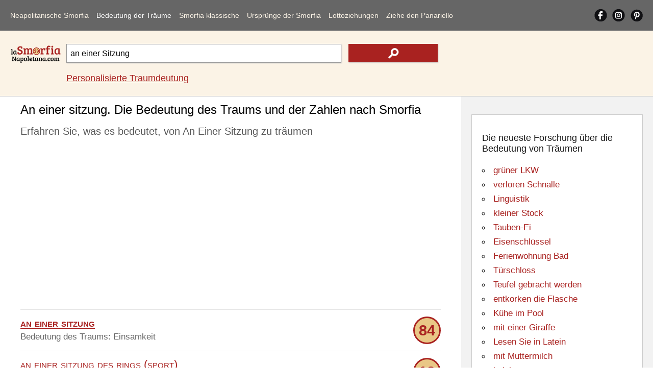

--- FILE ---
content_type: text/html; Charset=utf-8
request_url: https://www.lasmorfianapoletana.com/de/Bedeutung-der-Traume/?src=an+einer+Sitzung
body_size: 12515
content:
<!doctype html>
<html lang="de">
<head>
<meta charset="utf-8">
<meta name="viewport" content="width=device-width, initial-scale=1">
<title>An einer sitzung. Traumbedeutung, Interpretation und Zahlen</title>
<meta name="description" content="Die Bedeutung des Traums: An Einer Sitzung. Die Traumdeutung der neapolitanischen Smorfia. Die klassischen Nummern der neapolitanischen Volkstradition">
<meta name="keywords" content="sitzung, Traum, Wörterbuch, träumen, Bedeutung, Interpretation, Nummer, Kabale, Lotterie, spielen">
<meta property="og:locale" content="de_DE">
<meta property="og:title" content="An einer sitzung. Traumbedeutung, Interpretation und Zahlen">
<meta property="og:type" content="website">
<meta property="og:url" content="https://www.lasmorfianapoletana.com/de/Bedeutung-der-Traume/?src=an+einer+sitzung">
<meta property="og:image" content="https://www.lasmorfianapoletana.com/images/smorfia.png">
<meta property="og:site_name" content="Lasmorfianapoletana.com">
<meta property="og:description" content="Die Bedeutung des Traums: An Einer Sitzung. Die Traumdeutung der neapolitanischen Smorfia. Die klassischen Nummern der neapolitanischen Volkstradition">
<meta property="fb:app_id" content="431010270804541">
<meta name="Twitter:card" content="summary">
<meta name="Twitter:site" content="@LaSmorfiaNapole">
<meta name="Twitter:title" content="An einer sitzung. Traumbedeutung, Interpretation und Zahlen">
<meta name="Twitter:description" content="Die Bedeutung des Traums: An Einer Sitzung. Die Traumdeutung der neapolitanischen Smorfia. Die klassischen Nummern der neapolitanischen Volkstradition">
<meta name="Twitter:image" content="https://www.lasmorfianapoletana.com/images/smorfia.png">
<style>body{font-family:arial,sans-serif;line-height:normal;font-weight:400;text-decoration:none;padding:0;margin:0;overflow-x:hidden;background-color:#fff}*{margin:0;padding:0}img{object-fit:contain}@font-face{font-display:swap}#lx_676022{left:50%;transform:translate(-50%,0);z-index:9999998;position:fixed;bottom:0;background:0 0;text-align:center;transition:.3s ease-in;line-height:0;box-shadow:0 0 5px 0 rgb(0 0 0/20%)!important;padding-left:33px;background-color:#f0f4f8;}#msna-ad{bottom:5px!important;}.video-container{bottom:5px!important;}.clearfix:after{content:"";display:table;clear:both}.clearfix{margin-top:60px;}.sidenav{contain:layout paint style;will-change:transform;backface-visibility:hidden;position:fixed;top:0;left:0;width:229px;height:100%;background-color:#666;overflow-x:hidden;z-index:1000;transition:transform 0.3s ease;transform:translateX(-100%);}.sidenav.open{transform:translateX(0);}.sidenav ul{width:100%;list-style-type:none}.sidenav a{float:left;width:86%;margin-left:7%;margin-right:7%;text-decoration:none;font-size:17px;line-height:50px;display:block;text-align:left;color:#fbf3e6;}.sidenav a:hover,nav a:active{color:#fff}.sidenav .cliccato{color:#fff}#pull{touch-action:manipulation;display:block;width:calc(100% - 40px);background-color:#666;padding-left:20px;padding-right:20px;cursor:pointer;font-size:30px;line-height:60px;border-bottom:solid 1px #e2e2e2;color:#777}li#social{overflow:hidden;width:90%;margin-left:5%;margin-right:5%}.sidenav a.social{width:33%;height:auto;display:block;text-align:center;text-decoration:none;line-height:50px;margin:0;margin-top:6px;}.sidenav a.social img{width:30px;height:auto}.sidenav i{display:inline-block}#closebtn1{height:100%;width:100%;position:fixed;z-index:999;top:0;left:0;background-color:rgba(0,0,0,.4);overflow-x:hidden;cursor:default}#closebtn{height:50px;width:50px;position:fixed;z-index:999;top:5px;right:5px;background-image:url(../../images/close.png);background-repeat:no-repeat;background-position:center center;cursor:default}#closebtn1,#closebtn{touch-action:manipulation;display:block;opacity:0;visibility:hidden;pointer-events:none;transition:opacity 0.3s ease, visibility 0.3s ease;contain:layout paint style;will-change:opacity;}#closebtn1.show,#closebtn.show{opacity:1;visibility:visible;pointer-events:auto;}.intpers{clear:both;font-size:17px;line-height:30px;padding-bottom:5px;padding-top:15px;}.topRic{width:100%;background-color:#fbf3e6;border-bottom:solid 1px #ccc;float:left;padding-top:15px;padding-bottom:15px}.logoRicerca{float:left;width:100%;margin:0;overflow:hidden;text-align:center;position:relative;height:60px;}.logo2{height:auto;width:150px;position:absolute;margin:auto;top:0;left:0;right:0;bottom:0}.logoRicerca1{float:left;width:calc(100% - 20px);max-width:none;margin-left:10px;margin-right:10px;text-align:center;padding-top:10px;}input.campoRicerca1 {-moz-border-radius:0;-webkit-border-radius:0;border-radius:0;width:100%;box-sizing:border-box;height:42px;padding:7px;font-size:16px;border:1px solid #999;float:left;-moz-box-shadow:1px 1px 2px #ccc;-webkit-box-shadow:1px 1px 2px #ccc;box-shadow:1px 1px 2px #ccc;}input.campoRicerca1:focus{-webkit-box-shadow:inset 0 0 2px #a92220;-moz-box-shadow:inset 0 0 2px #a92220;box-shadow:inset 0 0 2px #a92220}input.cerca1{height:42px;width:24%;background-color:#a92220;float:left;margin-left:2%;border:none;background-image:url(../../images/search.png);background-repeat:no-repeat;background-position:center center;display:block;-moz-box-shadow:1px 1px 2px #ccc;-webkit-box-shadow:1px 1px 2px #ccc;box-shadow:1px 1px 2px #ccc}input.cerca1:hover{background-color:#da413d;cursor:pointer}label{text-indent:-100px;height:0;width:0;float:left;overflow:hidden}.autocomplete{position:relative;width:74%}.autocomplete-items{position:absolute;border:1px solid #999;border-top:none;z-index:99999;top:37px;left:0;right:0}.autocomplete-items div{padding:10px;cursor:pointer;background-color:#fff;text-align:left}.autocomplete-items div:hover{background-color:#e9e9e9}.autocomplete-active{background-color:#1e90ff!important;color:#fff}main{width:100%;float:left;position:relative;}h1{color:#000;font-size:18px;padding-top:12px;padding-bottom:3px!important;font-weight:400;margin:0;line-height:normal;}.blocco100NOBOR{float:left;clear:both;margin:0;width:calc(100% - 30px);padding-left:15px;padding-right:15px;padding-bottom:15px;max-width:970px;overflow:hidden;}h2{color:#595959;font-size:15px;font-weight:400;margin:0;line-height:normal;padding-top:10px;}h2 a{text-decoration:none;color:#161616}h2 a:hover{color:#000}p{color:#666;font-size:17px;font-weight:400;margin:0;text-decoration:none;line-height:25px;padding-bottom:5px;padding-top:5px;}p a{text-decoration:underline;color:#a92220}p a:hover{text-decoration:underline;color:#000;}.blocco100ann{margin:0;float:left;width:100%;padding-top:13px;padding-bottom:13px;overflow:hidden;text-align:center;margin-bottom:10px}.blocco100{margin:0;float:left;width:100%;padding-top:13px;display:block;padding-bottom:13px;border-top-width:1px;border-top-style:solid;border-top-color:#e2e2e2}.blocco100:hover{background-color:#f7f7f7}.pescato{border:solid 3px #a92220;-moz-border-radius:72px;-webkit-border-radius:72px;border-radius:72px;width:48px;height:48px;background-color:#e9c786;text-align:center;color:#a92220;font-size:29px;line-height:48px;font-weight:700;float:right}.parole{color:#a92220;font-size:22px;text-transform:lowercase;font-variant:small-caps}.blu,.blu a{color:#0000d3;text-decoration:none}.blu a:hover{color:#0000d3;text-decoration:underline}.bloccoCorr{float:left;margin-top:30px;}ul.correl{width:100%;list-style-type:none;border-top: 1px solid #CCC;float:left;	margin-bottom:30px;padding-left:0;}.blocco50{margin:0;float:left;width:calc(100% - 30px);padding-right:0;padding-left:0;padding-top:20px;padding-bottom:10px;overflow:hidden;text-align:left;position:relative;padding-left:30px}.correl li::before {content:"";position: absolute;left:0;bottom:6px;width:25px;height:25px;background-image:url('../../images/search_r.png');background-size:contain;background-repeat: no-repeat;}.blocco50 img{vertical-align:middle;}.blocco50 a{text-decoration:underline;color:#a92220;}.blocco50 a:hover{text-decoration:underline;color:#000;}#lx_657377,#lx_675907,#lx_655370{margin:0!important;}#lx_657377,#lx_658948,#lx_655364{min-height:309px;float:left!important;}.m486261,.m486262{min-height:255px;}#ctcg_frame_65349_0{width:0;height:0}footer{width:98%;padding:4% 1%;float:left;background-color:#666;overflow:hidden}.chiaro{font-size:17px;line-height:30px;color:#f2f2f2;margin-bottom:10px;}.chiaro a{color:#fbf3e6;text-decoration:none;}.chiaro a:hover{color:#fbf3e6;text-decoration:underline;}.crdt a{text-decoration:underline;}.crdt a:hover{color:#d8d2c6}.bgAzz{text-align:center}.riq1{width:94%;padding:3%;float:left;margin-bottom:20px;overflow:hidden;}.r1{padding-bottom:0;margin-bottom:0;text-align:center}.r2{padding-top:0;margin-bottom:0;text-align:center}.r3{padding-top:0;text-align:center}footer em{font-size:14px;line-height:normal;}aside{position:static;float:left;width:calc(100% - 40px);padding:20px;height:auto;background-color:#f2f2f2}.riqunterzo{border:1px solid #ccc;padding:20px;width:calc(100% - 42px);background-color:#fff;float:left;margin-top:15px;margin-bottom:15px;}.txtalCent{text-align:center}h3{color:#161616;font-size:18px;font-weight:400;margin:0;line-height:normal;padding-top:15px;}h3 a{text-decoration:none;color:#161616}h3 a:hover{color:#000}ul.paroleIND{list-style-type:circle;list-style-position:inside;}ul.paroleIND li a{color:#a92220;font-size:20px;font-weight:400;margin:0;text-decoration:none;line-height:35px}ul.paroleIND li a:hover{text-decoration:underline;}h4{color:#161616;font-size:18px;font-weight:400;margin:0;line-height:normal;padding-top:15px;}h4 a{text-decoration:none;color:#161616}h4 a:hover{color:#000}.affianca{float:left;margin-right:10px}.allineamDX{float:right}.vertAll{vertical-align:middle}select#numeriCas,select#numeriCas1{float:left;clear:both;width:45%;height:50px;font-size:13px;border:1px solid #999;text-align:center;margin:auto;margin-top:20px}input.tira{float:right;height:50px;width:45%;background-color:#a92220;color:#fff;margin-top:20px;border:none;display:block}input.tira:hover{background-color:#da413d}.trecento{min-height:487px!important;height:487px!important;}.mon1,.mon28{min-height:90px!important;}.mon2,.mon11,.mon19{min-height:250px!important;}.mon31{min-height:250px!important;}.mg1{min-height:560px!important;}.mg2{min-height:830px!important;}@media screen and (min-width:488px){.trecento{min-height:280px!important;height:280px!important;}.mg1{min-height:491px!important;}.mg2{min-height:312px!important;}.mon31{min-height:309px!important;}}@media screen and (min-width:901px){.clearfix{margin-top:0;}.sidenav{position:static;width:calc(100% - 40px);height:auto;padding-left:20px;padding-right:20px;border-bottom:solid 1px #e2e2e2;background-color:#666;transition:none!important;    transform:none!important;will-change:auto!important;}.sidenav a{width:auto;margin:10px 14px 10px 0;font-size:13px;line-height:40px;text-align:center;}#closebtn1,#closebtn{display:none!important;}.sidenav a{letter-spacing:-0.4px;}.sidenav i{display:none}.sidenav .ultm{margin-right:0}#pull{display:none}#mySidenav{display:block}li#social{float:right;width:auto;margin:0}.sidenav a.social{width:auto;height:25px;margin-right:10px;margin-top:17px;margin-bottom:18px;line-height:normal;}.sidenav a.social img{width:auto;}#ultimoS{margin-right: 0px;}} @media screen and (min-width:1050px){.intpers{font-size:18px;}.sidenav a{margin:10px 15px 10px 0;font-size:14px;letter-spacing:0px;}.logoRicerca{width:100px;margin-left:20px;text-align:left}.logo2{width:100%}.logoRicerca1{width:calc(100% - 150px);max-width:728px;margin-right:0px;text-align:left;}input.campoRicerca1{height:37px}input.cerca1{height:36px}main{min-height:1700px;}.blocco100NOBOR{width:calc(100% - 456px);padding-left:40px;padding-right:40px;padding-bottom:5px;}.blocco50{width:calc(45% - 30px);padding-right:5%;padding-bottom:0px;}.correl li::before{bottom:-4px;}h1{font-size:24px;padding-bottom:15px;}h2{font-size:20px;line-height:30px;}.arSx{float:left!important;}.chiaro{font-size:16px;line-height:25px}.riq1{width:16%;padding:1%;margin:0;margin-left:1%;margin-right:1%;}.r1{padding-bottom:1%;text-align:left}.r2{padding-top:1%;text-align:left}.r3{padding-top:1%;text-align:left}aside{position:absolute;width:336px;right:0;top:0;height:calc(100% - 40px);}.contbianco{padding:20px;width:calc(100% - 40px);min-height:280px;float:left;margin-top:15px;margin-bottom:15px;}ul.paroleIND li a{font-size:17px;line-height:28px;}} @media screen and (min-width:1301px){.blocco100NOBOR{width:calc(100% - 546px);padding-left:130px;}.blocco50{width:calc(30% - 30px);padding-right:3%;}} </style>
<link rel="canonical" href="https://www.lasmorfianapoletana.com/de/Bedeutung-der-Traume/?src=an+einer+Sitzung">
<link rel="alternate" hreflang="it" href="https://www.lasmorfianapoletana.com/significato-dei-sogni/?src=partecipare+ad+una+riunione">
<link rel="alternate" hreflang="en-US" href="https://www.lasmorfianapoletana.com/en/meaning-of-dreams/?src=attend+a+meeting">
<link rel="alternate" hreflang="es" href="https://www.lasmorfianapoletana.com/es/significado-de-los-suenos/?src=asistir+a+una+reunión">
<link rel="alternate" hreflang="pt-BR" href="https://www.lasmorfianapoletana.com/pt/Significado-dos-Sonhos/?src=em+uma+reunião">
<link rel="alternate" hreflang="de" href="https://www.lasmorfianapoletana.com/de/Bedeutung-der-Traume/?src=an+einer+Sitzung">
<link rel="alternate" hreflang="fr" href="https://www.lasmorfianapoletana.com/fr/signification-des-reves/?src=assister+à+une+réunion">
<link rel="alternate" hreflang="ru" href="https://www.lasmorfianapoletana.com/ru/smysl-snovideniy/?src=посетить+встречу">
<link rel="alternate" hreflang="zh-cn" href="https://www.lasmorfianapoletana.com/zh-CN/meng-de-yiyi/?src=去开会">
<link rel="alternate" hreflang="hi" href="https://www.lasmorfianapoletana.com/hi/sapanon-ka-arth/?src=एक+बैठक+में+हिस्सा+लेना">
<link rel="alternate" hreflang="ar" href="https://www.lasmorfianapoletana.com/ar/maenaa-al-ahlam/?src=حضور+اجتماع">
<link rel="alternate" hreflang="bn" href="https://www.lasmorfianapoletana.com/bn/sbapnera-artha/?src=একটি+বৈঠকে+যোগ">
<link rel="alternate" hreflang="ja" href="https://www.lasmorfianapoletana.com/ja/yume-no-imi/?src=会議に参加する">
<link rel="alternate" hreflang="nl" href="https://www.lasmorfianapoletana.com/nl/betekenis-van-dromen/?src=een+vergadering+bijwonen">
<link rel="alternate" hreflang="pl" href="https://www.lasmorfianapoletana.com/pl/znaczenie-snow/?src=wziąć+udział+w+zebraniu">
<link rel="alternate" hreflang="el" href="https://www.lasmorfianapoletana.com/el/noima-ton-oneiron/?src=παρευρεθώ+σε+μια+συνάντηση">
<link rel="alternate" hreflang="x-default" href="https://www.lasmorfianapoletana.com/significato-dei-sogni/?src=partecipare+ad+una+riunione">
<link rel="apple-touch-icon" sizes="180x180" href="../../apple-touch-icon.png">
<link rel="icon" type="image/png" sizes="32x32" href="../../favicon-32x32.png">
<link rel="icon" type="image/png" sizes="16x16" href="../../favicon-16x16.png">
<link rel="manifest" href="../../site.webmanifest">
<link rel="mask-icon" href="../../safari-pinned-tab.svg" color="#5bbad5">
<meta name="msapplication-TileColor" content="#da532c">
<meta name="theme-color" content="#ffffff">
<script>window.dataLayer=window.dataLayer||[];function gtag(){dataLayer.push(arguments);}gtag('consent','default',{'ad_storage':'granted','analytics_storage':'granted','functionality_storage':'granted','personalization_storage':'granted','security_storage':'granted','ad_user_data':'granted','ad_personalization':'granted','wait_for_update':1500});gtag('consent','default',{'region':['AT','BE','BG','HR','CY','CZ','DK','EE','FI','FR','DE','GR','HU','IS','IE','IT','LV','LI','LT','LU','MT','NL','NO','PL','PT','RO','SK','SI','ES','SE','GB','CH'],'ad_storage':'denied','analytics_storage':'denied','functionality_storage':'denied','personalization_storage':'denied','security_storage':'denied','ad_user_data':'denied','ad_personalization':'denied','wait_for_update':1500});gtag('set','ads_data_redaction',false);gtag('set','url_passthrough',false);(function(){const s={adStorage:{storageName:"ad_storage",serialNumber:0},analyticsStorage:{storageName:"analytics_storage",serialNumber:1},functionalityStorage:{storageName:"functionality_storage",serialNumber:2},personalizationStorage:{storageName:"personalization_storage",serialNumber:3},securityStorage:{storageName:"security_storage",serialNumber:4},adUserData:{storageName:"ad_user_data",serialNumber:5},adPersonalization:{storageName:"ad_personalization",serialNumber:6}};let c=localStorage.getItem("__lxG__consent__v2");if(c){c=JSON.parse(c);if(c&&c.cls_val)c=c.cls_val;if(c)c=c.split("|");if(c&&c.length&&typeof c[14]!==undefined){c=c[14].split("").map(e=>e-0);if(c.length){let t={};Object.values(s).sort((e,t)=>e.serialNumber-t.serialNumber).forEach(e=>{t[e.storageName]=c[e.serialNumber]?"granted":"denied"});gtag("consent","update",t)}}}if(Math.random()<0.05){if(window.dataLayer&&(window.dataLayer.some(e=>e[0]==='js'&&e[1]instanceof Date)||window.dataLayer.some(e=>e['event']==='gtm.js'&&e['gtm.start']==true))){document.head.appendChild(document.createElement('img')).src="https://clickiocdn.com/utr/gtag/?sid=219075";}}})();</script><script async src="https://clickiocmp.com/t/consent_219075.js"></script>
<script async src="https://pagead2.googlesyndication.com/pagead/js/adsbygoogle.js?client=ca-pub-8438297772051438" crossorigin="anonymous"></script><script async src="https://s.clickiocdn.com/t/219060/360_light.js"></script>
<script type="application/ld+json">
{
"@context": "https://schema.org",
"@graph": [
{
"@type": "Organization",
"@id": "https://www.lasmorfianapoletana.com/#organization",
"url": "https://www.lasmorfianapoletana.com/",
"logo": "https://www.lasmorfianapoletana.com/images/smorfia.png",
"sameAs": [
"https://www.facebook.com/laSmorfiaNapoletana.it/",
"https://www.instagram.com/lasmorfianapoletana.it/",
"https://www.pinterest.com/lasmorfianapoletana/"
]
},
{
"@type": "WebSite",
"@id": "https://www.lasmorfianapoletana.com/#website",
"url": "https://www.lasmorfianapoletana.com/",
"name": "La Smorfia Napoletana - LaSmorfiaNapoletana.com",
"publisher": {
"@id": "https://www.lasmorfianapoletana.com/#organization"
}
},
{

"@type": "WebPage",

"@id": "https://www.lasmorfianapoletana.com/de/Bedeutung-der-Traume/?src=an+einer+Sitzung#webpage",
"url": "https://www.lasmorfianapoletana.com/de/Bedeutung-der-Traume/?src=an+einer+Sitzung",
"inLanguage": "de",
"name": "An einer sitzung. Traumbedeutung, Interpretation und Zahlen",
"description": "Die Bedeutung des Traums: An Einer Sitzung. Die Traumdeutung der neapolitanischen Smorfia. Die klassischen Nummern der neapolitanischen Volkstradition",
"isPartOf": {
"@id": "https://www.lasmorfianapoletana.com/#website"
},
"about": {
"@id": "https://www.lasmorfianapoletana.com/#organization"
},
"potentialAction": {
"@type": "SearchAction",
"target": "https://www.lasmorfianapoletana.com/de/Bedeutung-der-Traume/?src={search_term_string}",
"query-input": "required name=search_term_string"
},
"mainEntityOfPage": {

"@type": "WebPage",

"@id": "https://www.lasmorfianapoletana.com/de/Bedeutung-der-Traume/?src=an+einer+Sitzung"
},
"breadcrumb": {
"@id": "https://www.lasmorfianapoletana.com/de/Bedeutung-der-Traume/?src=an+einer+Sitzung#breadcrumb"
}
},
{
"@type": "BreadcrumbList",
"@id": "https://www.lasmorfianapoletana.com/de/Bedeutung-der-Traume/?src=an+einer+Sitzung#breadcrumb",
"name": "An einer sitzung. Traumbedeutung, Interpretation und Zahlen",
"itemListElement": [{"@type":"ListItem","position":1,"name":"Startseite","item":{"@type":"WebPage","@id":"https://www.lasmorfianapoletana.com/de/"}},{"@type":"ListItem","position":2,"name":"Bedeutung der Träume","item":{"@type":"WebPage","@id":"https://www.lasmorfianapoletana.com/de/Bedeutung-der-Traume/"}},{"@type":"ListItem","position":3,"name":"An einer sitzung. Traumbedeutung, Interpretation und Zahlen","item":{"@type":"WebPage","@id":"https://www.lasmorfianapoletana.com/de/Bedeutung-der-Traume/?src=an+einer+Sitzung"}}]
}
]
}
</script>
</head>
<body>
<nav id="mySidenav" class="sidenav">
<ul class="clearfix">
<li><a href="https://www.lasmorfianapoletana.com/de/" class="specifmenu">Neapolitanische Smorfia</a></li>
<li><a href="../../de/Bedeutung-der-Traume/?src=Eier+und+weiße+Trauben" class="cliccato">Bedeutung der Träume</a></li>
<li><a href="../../de/neapolitanischen-smorfia/">Smorfia klassische</a></li>
<li><a href="../../de/kabale-smorfia/">Ursprünge der Smorfia</a></li>
<li><a href="../../de/lottozahlen-extraktion/" class="specifmenu">Lottoziehungen</a></li>
<li><a href="../../de/bingo-panariello/" class="ultm">Ziehe den Panariello</a></li>
<li id="social"><a href="https://www.facebook.com/laSmorfiaNapoletana.it/" target="_blank" class="social" rel="noopener"><img src="../../images/fb.png" alt="Facebook Neapolitanischen smorfia" width="25" height="25"></a><a href="https://www.instagram.com/lasmorfianapoletana.it/" target="_blank" class="social" rel="noopener"><img src="../../images/is.png" alt="Instagram Neapolitanischen smorfia" width="25" height="25"></a><a href="https://www.pinterest.com/lasmorfianapoletana/" target="_blank" class="social" id="ultimoS" rel="noopener"><img src="../../images/gp.png" alt="Pinterest Neapolitanischen Smorfia" width="25" height="25"></a></li>
<li id="cambiaLinguaVoce" style="display:none;"><a href="../../select-language.html">&#127757;&nbsp;&nbsp;Sprache ändern</a></li>
</ul>
</nav>
<span id="pull" onclick="openNav()"><img src="../../images/mn.png" alt="Menü Neapolitanischen smorfia" width="30" height="30"></span>
<div class="closebtn1" id="closebtn1" onclick="closeNav()"></div>
<div class="closebtn" id="closebtn" onclick="closeNav()"></div><header class="topRic">
<div class="logoRicerca"><a href="https://www.lasmorfianapoletana.com/de/"><img src="../../images/Logosmorfia1.png" loading="eager" fetchpriority="high" decoding="async" class="logo2" alt="Die Wörterbuch der Träume - Nummer, Bedeutung und Deutung der Träume" width="150" height="50"></a></div>
<div class="logoRicerca1">
<form action="../../de/Bedeutung-der-Traume/" method="get" autocomplete="off" id="myForm">
<div class="autocomplete"><input name="src" type="search" class="campoRicerca1" id="src" value="an einer Sitzung" placeholder="Wovon hast du geträumt?" maxlength="85"></div>
<input type="submit" class="cerca1" value="" aria-label="text icon"><label for="src">.</label></form>
<p class="intpers"><a href="../../de/personalisierte-traumdeutung/">Personalisierte Traumdeutung</a></p>
</div></header>
<main>
<h1 class="blocco100NOBOR">An einer sitzung. Die Bedeutung des Traums und der Zahlen nach Smorfia</h1>
<section class="blocco100NOBOR">
<h2>Erfahren Sie, was es bedeutet, von An Einer Sitzung zu träumen</h2>
<br>
<div class="blocco100ann trecento"><ins class="adsbygoogle"
style="display:block"
data-ad-client="ca-pub-8438297772051438"
data-ad-slot="7593959708"
data-ad-format="auto"
data-full-width-responsive="true"></ins>
<script>
(adsbygoogle = window.adsbygoogle || []).push({});
</script></div><p class="blocco100"><a href="?src=an+einer+Sitzung" class="parole"><strong>an einer Sitzung</strong></a> <span class="pescato">84</span><br>Bedeutung des Traums: Einsamkeit</p><p class="blocco100"><span class="parole">an einer Sitzung des Rings (Sport)</span> <span class="pescato">19</span><br>Die Bedeutung des Traums könnte sein: Gute Nachrichten für Brief</p><p class="blocco100"><span class="parole">verbieten eine Sitzung</span> <span class="pescato">30</span><br>Traumdeutung: müssen für die Anpassung</p><p class="blocco100"><span class="parole">vertagen eine Sitzung</span> <span class="pescato">51</span><br>Wenn Sie es geträumt haben, bedeutet es: Vereinbarung in der Familie</p><div class="blocco100ann trecento"><ins class="adsbygoogle"
style="display:block"
data-ad-client="ca-pub-8438297772051438"
data-ad-slot="7733560501"
data-ad-format="auto"
data-full-width-responsive="true"></ins>
<script>
(adsbygoogle = window.adsbygoogle || []).push({});
</script></div><p class="blocco100"><span class="parole">eine Sitzung leiten</span> <span class="pescato">55</span><br>Die Traumdeutung lautet: Vertrauensvotum</p><p class="blocco100"><span class="parole">besuchen eine Party</span> <span class="pescato">24</span><br>Folgendes könnte es bedeuten: gezielte Aktionen</p><p class="blocco100"><span class="parole">ein Konzert</span> <span class="pescato">86</span><br>Nach der Smorfia bedeutet es: Sturheit</p><p class="blocco100"><a href="?src=besuchen+eine+Sitzung+des+Parlaments" class="parole">besuchen eine Sitzung des Parlaments</a> <span class="pescato">24</span><br>Für die Kabale könnte es bedeuten: Streitigkeiten mit den Nachbarn</p><div class="blocco100ann" data-type="_mgwidget" data-widget-id="1437029"></div><p class="blocco100"><span class="parole">turbulenten Sitzung</span> <span class="pescato">62</span><br>Zu träumen bedeutet: sozialen Erfolg</p><p class="blocco100"><span class="parole">Kaiser Treffen</span> <span class="pescato">29</span><br>Die Erklärung laut Kabale lautet: Sie findet wechseln</p><p class="blocco100"><span class="parole">An einem Meeting teilnehmen</span> <span class="pescato">77</span><br>Traumbedeutung: Beleidigung erhalten</p><p class="blocco100"><span class="parole">bestellen Sie ein Meeting</span> <span class="pescato">69</span><br>Die Bedeutung des Traums könnte sein: Lösung zu erbitten</p><p class="blocco100"><span class="parole">Bewegen Sitzung</span> <span class="pescato">9</span><br>Für die Kabale lautet die Interpretation: Wechsel der Umgebung</p><div class="blocco100ann"><ins class="adsbygoogle"
style="display:block; text-align:center;"
data-ad-layout="in-article"
data-ad-format="fluid"
data-ad-client="ca-pub-8438297772051438"
data-ad-slot="1350159244"></ins>
<script>
(adsbygoogle = window.adsbygoogle || []).push({});
</script></div><p class="blocco100"><span class="parole">ein Treffen</span> <span class="pescato">55</span><br>Wenn Sie es geträumt haben, bedeutet es: gültigen Support</p><p class="blocco100"><a href="?src=rufen+Sie+ein+Meeting" class="parole">rufen Sie ein Meeting</a> <span class="pescato">80</span><br>Esoterische Bedeutung: Unzufriedenheit und Unzufriedenheit</p><p class="blocco100"><span class="parole">Steuerbehörden bei der Erfüllung</span> <span class="pescato">28</span><br>Folgendes könnte es bedeuten: vergibt</p><p class="blocco100"><span class="parole">an einer Konvention</span> <span class="pescato">90</span><br>Interpretation und Bedeutung: Wohlwollen und Schutz</p><p class="blocco100"><span class="parole">besuchen einen Deal</span> <span class="pescato">23</span><br>Für die Kabale könnte es bedeuten: guter Übereinstimmung mit Brüdern</p><p class="blocco100"><span class="parole">einer Beerdigung</span> <span class="pescato">39</span><br>Erklärung des Traums: Unglück und Schmerz</p><div class="blocco100ann" id="48626-1"></div><p class="blocco100"><span class="parole">besuchen eine Gedenkfeier</span> <span class="pescato">9</span><br>Die Erklärung laut Kabale lautet: Trost und Hilfe</p><p class="blocco100"><span class="parole">eine Konferenz Lesung teilnehmen</span> <span class="pescato">87</span><br>Traumbedeutung: Eitelkeit</p><p class="blocco100"><a href="?src=Eigentumswohnung+Treffen" class="parole">Eigentumswohnung Treffen</a> <span class="pescato">71</span><br>Die Bedeutung des Traums könnte sein: faszinierende Vorschlag</p><p class="blocco100"><span class="parole">Intellektuelle Treffen</span> <span class="pescato">25</span><br>Für die Kabale lautet die Interpretation: jemand hat dich unbequem</p><p class="blocco100"><span class="parole">aufzuschieben ein Treffen</span> <span class="pescato">51</span><br>Wenn Sie es geträumt haben, bedeutet es: Vereinbarung zwischen den Ehegatten</p><p class="blocco100"><span class="parole">Ein Treffen arrangieren</span> <span class="pescato">7</span><br>Esoterische Bedeutung: Verständnis und Gelassenheit</p><p class="blocco100"><span class="parole">öffentliches Treffen</span> <span class="pescato">67</span><br>Folgendes könnte es bedeuten: Aufwendungen zur Rückkehr</p><div class="blocco100ann"><ins class="adsbygoogle"
style="display:block"
data-ad-client="ca-pub-8438297772051438"
data-ad-slot="5612051709"
data-ad-format="auto"
data-full-width-responsive="true"></ins>
<script>
(adsbygoogle = window.adsbygoogle || []).push({});
</script></div><p class="blocco100"><span class="parole">Erfüllung der allgemeinen</span> <span class="pescato">48</span><br>Interpretation und Bedeutung: verdiente Strafe</p><p class="blocco100"><span class="parole">nehmen in einer Show</span> <span class="pescato">69</span><br>Für die Kabale könnte es bedeuten: Schnellvorlauf</p><p class="blocco100"><a href="?src=besuchen+Sie+ein+Mittagessen" class="parole">besuchen Sie ein Mittagessen</a> <span class="pescato">23</span><br>Erklärung des Traums: Liebe für Komfort</p><p class="blocco100"><span class="parole">besuchen eine Tanz</span> <span class="pescato">37</span><br>Die Erklärung laut Kabale lautet: Introvertiertheit</p><p class="blocco100"><span class="parole">an einem Empfang</span> <span class="pescato">53</span><br>Traumbedeutung: neue Ereignisse</p><p class="blocco100"><span class="parole">besuchen ein Tanz ohne an</span> <span class="pescato">3</span><br>Die Bedeutung des Traums könnte sein: optimale Gesundheit und ein langes und gesundes Leben</p><p class="blocco100"><span class="parole">besuchen Kampagne</span> <span class="pescato">3</span><br>Für die Kabale lautet die Interpretation: Wunsch nach Freiheit</p><p class="blocco100"><span class="parole">besuchen einen Prozess</span> <span class="pescato">90</span><br>Wenn Sie es geträumt haben, bedeutet es: der Wille und feste Energie</p><p class="blocco100"><span class="parole">an einer Veranstaltung in der Synagoge</span> <span class="pescato">20</span><br>Esoterische Bedeutung: geistigen Interessen</p><p class="blocco100"><a href="?src=besuchen+einen+Auftrag" class="parole">besuchen einen Auftrag</a> <span class="pescato">10</span><br>Folgendes könnte es bedeuten: geheime Feinde</p><p class="blocco100"><span class="parole">besuchen die Rezitation</span> <span class="pescato">32</span><br>Interpretation und Bedeutung: Anregung für ein Projekt</p><p class="blocco100"><span class="parole">Treffen von Diplomaten</span> <span class="pescato">38</span><br>Für die Kabale könnte es bedeuten: Sie wichtige Nachrichten und wählen Sie den richtigen Weg für Sie</p><p class="blocco100"><span class="parole">Treffen in der Nacht</span> <span class="pescato">70</span><br>Erklärung des Traums: müssen entkommen</p><p class="blocco100"><span class="parole"><strong>Wiedervereinigung</strong></span> <span class="pescato">20</span><br>Die Erklärung laut Kabale lautet: unerwartete Nachricht</p><p class="blocco100"><span class="parole">elegante Tagungs</span> <span class="pescato">61</span><br>Traumbedeutung: Momente der Verzweiflung</p><p class="blocco100"><span class="parole">ein Meeting planen</span> <span class="pescato">33</span><br>Die Bedeutung des Traums könnte sein: Streitereien lieben</p><p class="blocco100"><a href="?src=Treffen+zu+vermeiden" class="parole">Treffen zu vermeiden</a> <span class="pescato">21</span><br>Für die Kabale lautet die Interpretation: viele Überraschungen</p><p class="blocco100"><span class="parole">Teilnahme an einem Bankett</span> <span class="pescato">9</span><br>Wenn Sie es geträumt haben, bedeutet es: Wellness und Gesundheit</p><p class="blocco100"><span class="parole">Treffen der Praktizierenden</span> <span class="pescato">56</span><br>Esoterische Bedeutung: Sie werden für einen Job sehr hart sein aber früher oder später auszahlen</p><p class="blocco100"><span class="parole">Treffen der Minister</span> <span class="pescato">57</span><br>Folgendes könnte es bedeuten: Familie Diskussionen</p><p class="blocco100"><span class="parole">Hochzeitstreffen</span> <span class="pescato">6</span><br>Interpretation und Bedeutung: helfen, zu einer relativen gegeben werden</p><p class="blocco100"><span class="parole">Treffen von Abgeordneten</span> <span class="pescato">46</span><br>Für die Kabale könnte es bedeuten: unehrlich</p><p class="blocco100"><span class="parole">Familientreffen</span> <span class="pescato">28</span><br>Erklärung des Traums: gute Geschäftsentwicklung</p><p class="blocco100"><a href="?src=Treffen+oder+das+Sammeln+von+Verschwörern" class="parole">Treffen oder das Sammeln von Verschwörern</a> <span class="pescato">51</span><br>Die Erklärung laut Kabale lautet: Weinen</p><p class="blocco100"><span class="parole">politische Versammlung</span> <span class="pescato">17</span><br>Traumbedeutung: Bitte um Hilfe</p><p class="blocco100"><span class="parole">gehen in Treffen</span> <span class="pescato">14</span><br>Die Bedeutung des Traums könnte sein: unklug confidences</p><p class="blocco100"><span class="parole">Organisation von Treffen</span> <span class="pescato">76</span><br>Für die Kabale lautet die Interpretation: Füllen schwierigen Beziehungen</p><p class="blocco100"><span class="parole">Kriegstreffen</span> <span class="pescato">50</span><br>Wenn Sie es geträumt haben, bedeutet es: Pannen bei der Arbeit</p><p class="blocco100"><span class="parole">an einer Konferenz</span> <span class="pescato">51</span><br>Esoterische Bedeutung: Neid maskiert</p><p class="blocco100"><span class="parole">besuchen Theatern</span> <span class="pescato">29</span><br>Folgendes könnte es bedeuten: vorbei Begeisterung</p><p class="blocco100"><a href="?src=besuchen+bar" class="parole">besuchen bar</a> <span class="pescato">3</span><br>Interpretation und Bedeutung: um Missstände zu überwinden</p><p class="blocco100"><span class="parole">besuchen eine Geburt</span> <span class="pescato">6</span><br>Für die Kabale könnte es bedeuten: günstige Ereignisse</p><p class="blocco100"><span class="parole">besuchen ein Oratorium</span> <span class="pescato">4</span><br>Erklärung des Traums: Auszeichnungen und Ehrungen</p><p class="blocco100"><span class="parole">besuchen ein Rennen</span> <span class="pescato">38</span><br>Die Erklärung laut Kabale lautet: Gute Neuigkeiten</p><p class="bloccoCorr">Ähnliche Suchanfragen</p><ul class="correl"><li class="blocco50"><a href="./?src=sagen+Sitzung">sagen Sitzung</a></li><li class="blocco50"><a href="./?src=starb+Sitzung">starb Sitzung</a></li><li class="blocco50"><a href="./?src=Verzögerung+Sitzung">Verzögerung Sitzung</a></li><li class="blocco50"><a href="./?src=erhalten+aus+einer+Sitzung">erhalten aus einer Sitzung</a></li><li class="blocco50"><a href="./?src=Montagearbeiter+Sitzung">Montagearbeiter Sitzung</a></li><li class="blocco50"><a href="./?src=Rückkehr+von+einer+Sitzung">Rückkehr von einer Sitzung</a></li><li class="blocco50"><a href="./?src=spricht+bei+der+Sitzung">spricht bei der Sitzung</a></li><li class="blocco50"><a href="./?src=verspotten+ein+Kind+Sitzung">verspotten ein Kind Sitzung</a></li><li class="blocco50"><a href="./?src=Mitarbeiterversammlung">Mitarbeiterversammlung</a></li><li class="blocco50"><a href="./?src=Mitarbeiter+Sitzung">Mitarbeiter Sitzung</a></li><li class="blocco50"><a href="./?src=Treffen+machen">Treffen machen</a></li><li class="blocco50"><a href="./?src=Versammlungsversammlung">Versammlungsversammlung</a></li></ul><div data-type="_mgwidget" data-widget-id="1347557"></div>
</section>
<aside>
<article class="riqunterzo">
<h3>Die neueste Forschung über die Bedeutung von Träumen</h3><br>
<ul class="paroleIND"><li><a href="../../de/Bedeutung-der-Traume/?src=grüner+LKW">grüner LKW</a></li><li><a href="../../de/Bedeutung-der-Traume/?src=verloren+Schnalle">verloren Schnalle</a></li><li><a href="../../de/Bedeutung-der-Traume/?src=Linguistik">Linguistik</a></li><li><a href="../../de/Bedeutung-der-Traume/?src=kleiner+Stock">kleiner Stock</a></li><li><a href="../../de/Bedeutung-der-Traume/?src=Tauben-Ei">Tauben-Ei</a></li><li><a href="../../de/Bedeutung-der-Traume/?src=Eisenschlüssel">Eisenschlüssel</a></li><li><a href="../../de/Bedeutung-der-Traume/?src=Ferienwohnung+Bad">Ferienwohnung Bad</a></li><li><a href="../../de/Bedeutung-der-Traume/?src=Türschloss">Türschloss</a></li><li><a href="../../de/Bedeutung-der-Traume/?src=Teufel+gebracht+werden">Teufel gebracht werden</a></li><li><a href="../../de/Bedeutung-der-Traume/?src=entkorken+die+Flasche">entkorken die Flasche</a></li><li><a href="../../de/Bedeutung-der-Traume/?src=Kühe+im+Pool">Kühe im Pool</a></li><li><a href="../../de/Bedeutung-der-Traume/?src=mit+einer+Giraffe">mit einer Giraffe</a></li><li><a href="../../de/Bedeutung-der-Traume/?src=Lesen+Sie+in+Latein">Lesen Sie in Latein</a></li><li><a href="../../de/Bedeutung-der-Traume/?src=mit+Muttermilch">mit Muttermilch</a></li><li><a href="../../de/Bedeutung-der-Traume/?src=beleben">beleben</a></li><li><a href="../../de/Bedeutung-der-Traume/?src=Chess+Elfenbein">Chess Elfenbein</a></li><li><a href="../../de/Bedeutung-der-Traume/?src=Pergola">Pergola</a></li><li><a href="../../de/Bedeutung-der-Traume/?src=Rosenstrauch">Rosenstrauch</a></li><li><a href="../../de/Bedeutung-der-Traume/?src=Bandage+Fuß">Bandage Fuß</a></li><li><a href="../../de/Bedeutung-der-Traume/?src=wütende+Menge">wütende Menge</a></li><li><a href="../../de/Bedeutung-der-Traume/?src=gerahmte+Fotografien">gerahmte Fotografien</a></li><li><a href="../../de/Bedeutung-der-Traume/?src=Abteilungen+in+denen+Arbeit">Abteilungen in denen Arbeit</a></li><li><a href="../../de/Bedeutung-der-Traume/?src=Gondelführer">Gondelführer</a></li><li><a href="../../de/Bedeutung-der-Traume/?src=unnötig+alarmierende">unnötig alarmierende</a></li><li><a href="../../de/Bedeutung-der-Traume/?src=einen+Aufstand+niederzuschlagen">einen Aufstand niederzuschlagen</a></li><li><a href="../../de/Bedeutung-der-Traume/?src=Marmor+Schneider">Marmor Schneider</a></li><li><a href="../../de/Bedeutung-der-Traume/?src=Kiew">Kiew</a></li></ul>
</article>
<article class="riqunterzo">
<h4>Ziehen Sie das Panariello</h4>
<img loading="lazy" src="../../images/tombola.png" alt="Tombola Panariello" class="allineamDX vertAll" width="118" height="135">
<p>Die Panariello ZufallsNummer gefangen werden, müssen Sie nur noch entscheiden, wie viel Sie wollen und Sie entscheiden, wo und wie man spielt</p>
<form action="../../de/bingo-panariello/" method="post" name="numeriCas1">
<label for="numeriCas1">.</label>
<select name="numeriCas1" id="numeriCas1">
<option value="1">1</option>
<option value="2">2</option>
<option value="3">3</option>
<option value="4">4</option>
<option value="5">5</option>
<option value="6">6</option>
<option value="7">7</option>
<option value="8">8</option>
<option value="9">9</option>
<option value="10">10</option>
</select>
<input type="submit" class="tira" value="ZIEHEN">
</form>
</article><div class="contbianco" id="48626-3"></div></aside>
</main>
<footer>
<div class="riq1 bgAzz"><a href="../../de/"><img loading="lazy" src="../../images/Logosmorfia_g.png" alt="Smorfia napoletana" width="100" height="33"></a>
<p class="chiaro">Kulturelle Website, die sich der Traumdeutung gemäß der neapolitanischen Volkstradition widmet.<br></p>
<p class="chiaro"><a href="../../de/uber-uns/" class="paroleMobile">Über uns</a><br></p>
<p class="chiaro">© Copyright 2012 - 2026<br>
<em>Leider garantiert die neapolitanische Smorfia<br>keine Gewinne.</em>
</p>
</div>
<div class="riq1 bgAzz">
<p class="chiaro">
Schreiben Sie uns:<br>
info@lasmorfianapoletana.com<br></p>
<p class="chiaro">Folge uns weiter<br>
<a href="https://www.facebook.com/laSmorfiaNapoletana.it/" target="_blank" rel="noopener" class="paroleMobile">Facebook</a> | <a href="https://www.instagram.com/lasmorfianapoletana.it/" target="_blank" rel="noopener" class="paroleMobile">Instagram</a> | <a href="https://www.pinterest.com/lasmorfianapoletana/" target="_blank" rel="noopener" class="paroleMobile">Pinterest</a><br></p>
<p class="chiaro"><a href="../../Cookies/?hl=de" class="paroleMobile">Datenschutz und Cookies</a><br></p>
<p class="chiaro crdt">Website erstellt von <a href="https://www.codicecreativo.com" target="_blank" rel="noopener">Codice Creativo</a></p>
</div>
<div class="riq1 r1">
<p dir="ltr" class="chiaro crdt">
&#127470;&#127481;&nbsp;&nbsp;
<a href="../../significato-dei-sogni/?src=partecipare+ad+una+riunione" lang="it">partecipare ad una riunione</a></p>
<p dir="ltr" class="chiaro crdt">
&#127468;&#127463;&nbsp;&nbsp;
<a href="../../en/meaning-of-dreams/?src=attend+a+meeting" lang="en-US">attend a meeting</a></p>
<p dir="ltr" class="chiaro crdt">
&#127466;&#127480;&nbsp;&nbsp;
<a href="../../es/significado-de-los-suenos/?src=asistir+a+una+reunión" lang="es">asistir a una reunión</a></p>
<p dir="ltr" class="chiaro crdt">
&#127477;&#127481;&nbsp;&nbsp;
<a href="../../pt/Significado-dos-Sonhos/?src=em+uma+reunião" lang="pt-BR">em uma reunião</a></p>
<p dir="ltr" class="chiaro crdt">
&#127475;&#127473;&nbsp;&nbsp;
<a href="../../nl/betekenis-van-dromen/?src=een+vergadering+bijwonen" lang="nl">een vergadering bijwonen</a></p>
</div>
<div class="riq1 r2">
<p dir="ltr" class="chiaro crdt">
&#127465;&#127466;&nbsp;&nbsp;
<a href="../../de/Bedeutung-der-Traume/?src=an+einer+Sitzung" lang="de">an einer Sitzung</a></p>
<p dir="ltr" class="chiaro crdt">
&#127467;&#127479;&nbsp;&nbsp;
<a href="../../fr/signification-des-reves/?src=assister+à+une+réunion" lang="fr">assister à une réunion</a></p>
<p dir="ltr" class="chiaro crdt">
&#127479;&#127482;&nbsp;&nbsp;
<a href="../../ru/smysl-snovideniy/?src=посетить+встречу" lang="ru">посетить встречу</a></p>
<p dir="ltr" class="chiaro crdt">
&#127464;&#127475;&nbsp;&nbsp;
<a href="../../zh-CN/meng-de-yiyi/?src=去开会" lang="zh-Hans">去开会</a></p>
<p dir="ltr" class="chiaro crdt">
&#127477;&#127473;&nbsp;&nbsp;
<a href="../../pl/znaczenie-snow/?src=wziąć+udział+w+zebraniu" lang="pl">wziąć udział w zebraniu</a></p>
</div>
<div class="riq1 r3">
<p dir="ltr" class="chiaro crdt">
&#127470;&#127475;&nbsp;&nbsp;
<a href="../../hi/sapanon-ka-arth/?src=एक+बैठक+में+हिस्सा+लेना" lang="hi">एक बैठक में हिस्सा लेना</a></p>
<p dir="rtl" class="chiaro arSx crdt">
<span class="arSx">&nbsp;&nbsp;&#127480;&#127462;</span>
<a href="../../ar/maenaa-al-ahlam/?src=حضور+اجتماع" class="arSx" lang="ar">حضور اجتماع</a></p>
<p dir="ltr" class="chiaro crdt" style="clear:both;">
&#127463;&#127465;&nbsp;&nbsp;
<a href="../../bn/sbapnera-artha/?src=একটি+বৈঠকে+যোগ" lang="bn">একটি বৈঠকে যোগ</a></p>
<p dir="ltr" class="chiaro crdt">
&#127471;&#127477;&nbsp;&nbsp;
<a href="../../ja/yume-no-imi/?src=会議に参加する" lang="ja">会議に参加する</a></p>
<p dir="ltr" class="chiaro crdt">
&#127468;&#127479;&nbsp;&nbsp;
<a href="../../el/noima-ton-oneiron/?src=παρευρεθώ+σε+μια+συνάντηση" lang="el">παρευρεθώ σε μια συνάντηση</a></p>
</div>
</footer>
<script>var linguaggio="de";var root="../../";function openNav(){const menu=document.getElementById("mySidenav");const closeBtn=document.getElementById("closebtn");const closeBtn1=document.getElementById("closebtn1");menu.classList.add("open");if(window.outerWidth<=900){menu.style.transform="translateX(0)";menu.style.transition="transform 0.3s ease";}closeBtn.classList.add("show");closeBtn1.classList.add("show");}function closeNav(){const menu=document.getElementById("mySidenav");const closeBtn=document.getElementById("closebtn");const closeBtn1=document.getElementById("closebtn1");if(window.outerWidth<=900){menu.classList.remove("open");menu.style.transform="translateX(-100%)";menu.style.transition="transform 0.3s ease";}closeBtn.classList.remove("show");closeBtn1.classList.remove("show");}function myFunction(){const w=window.outerWidth;const menu=document.getElementById("mySidenav");const closeBtn=document.getElementById("closebtn");const closeBtn1=document.getElementById("closebtn1");if(w>900){menu.classList.remove("open");menu.style.transform="translateX(0)";menu.style.transition="none";closeBtn.classList.remove("show");closeBtn1.classList.remove("show");} else {menu.style.transition="";menu.style.transform="";menu.classList.remove("open");closeBtn.classList.remove("show");closeBtn1.classList.remove("show");}}window.addEventListener("resize",myFunction);myFunction();var no_ads1=document.createElement("iframe");no_ads1.name="googlefcPresent";no_ads1.style="display:none; width:0; height:0; border:none;";document.body.appendChild(no_ads1);(function(){function loadGTM(){console.log("Carico gli script su evento utente...");var res=linguaggio.replace("-","_");var res=res.replace("_us","");var script=document.createElement("script");script.async="async";script.src=root+"public/atc/"+res+".js";document.body.appendChild(script);var analitics=document.createElement("script");analitics.async="async";analitics.src="https://www.googletagmanager.com/gtag/js?id=UA-2584097-8";document.head.appendChild(analitics);var analitics1=document.createElement("script");analitics1.textContent="window.dataLayer=window.dataLayer || [];function gtag(){dataLayer.push(arguments);}gtag('js',new Date());gtag('config','UA-2584097-8',{'anonymize_ip':true});";document.head.appendChild(analitics1);var no_ads=document.createElement("script");no_ads.async="async";no_ads.src="https://fundingchoicesmessages.google.com/i/pub-8438297772051438?ers=1";no_ads.setAttribute("nonce","z1_kDSVKMiajsQ9tEuhO2Q");document.head.appendChild(no_ads);function caricaScript(srcOrText,targetId="body",options={}){const{isText=false,async=true,className=""}=options;const script=document.createElement("script");if(className){script.className=className;}if(isText){script.textContent=srcOrText;} else{script.async=async;script.src=srcOrText;}let target;if(targetId==="head"){target=document.head;}else if(targetId==="body"){target=document.body;}else{target=document.getElementById(targetId);}if(target){target.appendChild(script);}}caricaScript("https://ads.vidoomy.com/lasmorfianapoletanait_18555.js","head");caricaScript("https://s.clickiocdn.com/t/219060/360_light.js","body"); caricaScript("((__lxGc__=window.__lxGc__||{'s':{},'b':0})['s']['_219060']=__lxGc__['s']['_219060']||{'b':{}})['b']['_676022']={'i':__lxGc__.b++};","body",{isText:true,className:"__lxGc__"});caricaScript("https://jsc.mgid.com/site/439281.js","head");caricaScript('(function(w,q){w[q]=w[q]||[];w[q].push(["_mgc.load"]);})(window,"_mgq");',"body",{isText:true});caricaScript("https://ads.themoneytizer.com/s/gen.js?type=3","48626-3");caricaScript("https://ads.themoneytizer.com/s/requestform.js?siteId=48626&formatId=3","48626-3");caricaScript("https://s.clickiocdn.com/t/219060/360_light.js","body"); caricaScript("((__lxGc__=window.__lxGc__||{'s':{},'b':0})['s']['_219060']=__lxGc__['s']['_219060']||{'b':{}})['b']['_719503']={'i':__lxGc__.b++};","body",{isText:true,className:"__lxGc__"});caricaScript("https://ads.themoneytizer.com/s/gen.js?type=1","48626-1");caricaScript("https://ads.themoneytizer.com/s/requestform.js?siteId=48626&formatId=1","48626-1"); };const triggerGTM=()=>{if (window.gtmDidInit) return;window.gtmDidInit=true;loadGTM();};const events=["scroll","mousemove","mousedown","mouseup","touchstart","touchend","resize","touchmove","touchcancel","click","dblclick","keydown","keyup","keypress","contextmenu","wheel","pointerdown","pointerup","dragstart","dragend"];function triggerOnce(e){triggerGTM();events.forEach(event=>{window.removeEventListener(event,triggerOnce,{ passive:true });});}events.forEach(event=>{window.addEventListener(event,triggerOnce,{ passive:true });});var providerAttivo="clickio";console.log("Provider attivo:",providerAttivo);})();</script><div id="48626-6" ></div>
<script>
  if (
    navigator.userAgent.includes('wv') ||
    (navigator.userAgent.includes('Android') && !navigator.userAgent.includes('Chrome'))
  ) {
    const voce = document.getElementById("cambiaLinguaVoce");
    if (voce) voce.style.display = "list-item";
  }
</script>
<script defer src='https://static.cloudflareinsights.com/beacon.min.js' data-cf-beacon='{"token": "01a3fecc135948dba1177322b1fbb2d1"}'></script>
</body>
</html>